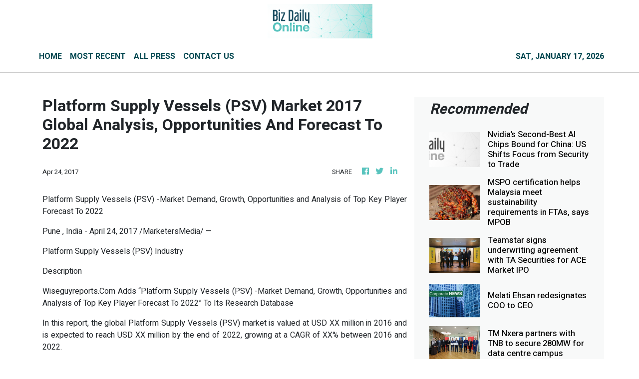

--- FILE ---
content_type: text/html; charset=utf-8
request_url: https://us-central1-vertical-news-network.cloudfunctions.net/get/fetch-include-rss
body_size: 17623
content:
[
  {
    "id": 111334935,
    "title": "Nvidia’s Second-Best AI Chips Bound for China: US Shifts Focus from Security to Trade",
    "summary": "President Trump approved Nvidia’s H200 AI chip exports to China, earning 25% of revenue. These advanced chips drive AI systems, including autonomous weapons, amid ongoing US-China trade tensions.",
    "slug": "nvidias-secondbest-ai-chips-bound-for-china-us-shifts-focus-from-security-to-trade",
    "link": "https://www.thailand-business-news.com/china/278680-nvidias-second-best-ai-chips-bound-for-china-us-shifts-focus-from-security-to-trade",
    "date_published": "2026-01-12T14:35:14.000Z",
    "images": "https://r2.thailand-business-news.com/wp-content/uploads/2026/01/Nvidias-Second-Best-AI-Chips-Bound-for-China-US-Shifts-Focus.jpg",
    "categories": "353,577,598,1155,1157,1158,1245,1941,1962",
    "img_id": "0",
    "caption": "",
    "country": "Thailand",
    "source_type": "rss",
    "source": "Thailand Business News"
  },
  {
    "id": 111324402,
    "title": "MSPO certification helps Malaysia meet sustainability requirements in FTAs, says MPOB",
    "summary": "KUALA LUMPUR: The Malaysian Sustainable Palm Oil (MSPO) certification has helped Malaysia meet sustainability requirements increasingly incorporated into free trade agreements (FTAs), according to the Malaysian Palm Oil Board (MPOB). Read full story",
    "slug": "mspo-certification-helps-malaysia-meet-sustainability-requirements-in-ftas-says-mpob",
    "link": "https://www.thestar.com.my/business/business-news/2026/01/12/mspo-certification-helps-malaysia-meet-sustainability-requirements-in-ftas-says-mpob",
    "date_published": "2026-01-12T12:41:00.000Z",
    "images": "https://apicms.thestar.com.my/uploads/images/2026/01/12/3716876.jpg",
    "categories": "353,577,598,1155,1157,1158,1245,1941,1962",
    "img_id": "0",
    "caption": "",
    "country": "Malaysia",
    "source_type": "rss",
    "source": "The Stars"
  },
  {
    "id": 111324403,
    "title": "Teamstar signs underwriting agreement with TA Securities for ACE Market IPO",
    "summary": "KUALA LUMPUR: Teamstar Bhd has signed an underwriting agreement with TA Securities Holdings Bhd for its proposed initial public offering (IPO) on the ACE Market of Bursa Malaysia Securities Bhd. Read full story",
    "slug": "teamstar-signs-underwriting-agreement-with-ta-securities-for-ace-market-ipo",
    "link": "https://www.thestar.com.my/business/business-news/2026/01/12/teamstar-signs-underwriting-agreement-with-ta-securities-for-ace-market-ipo",
    "date_published": "2026-01-12T12:28:00.000Z",
    "images": "https://apicms.thestar.com.my/uploads/images/2026/01/12/3716816.jpg",
    "categories": "353,577,598,1155,1157,1158,1245,1941,1962",
    "img_id": "0",
    "caption": "",
    "country": "Malaysia",
    "source_type": "rss",
    "source": "The Stars"
  },
  {
    "id": 111324404,
    "title": "Melati Ehsan redesignates COO to CEO",
    "summary": "PETALING JAYA: Melati Ehsan Holdings Bhd has redesignated its chief operating officer, Datuk Cheah Jit Peng, to chief executive officer. Read full story",
    "slug": "melati-ehsan-redesignates-coo-to-ceo",
    "link": "https://www.thestar.com.my/business/business-news/2026/01/12/melati-ehsan-redesignates-coo-to-ceo",
    "date_published": "2026-01-12T12:12:00.000Z",
    "images": "https://apicms.thestar.com.my/uploads/images/2026/01/12/3716811.jpg",
    "categories": "353,577,598,1155,1157,1158,1245,1941,1962",
    "img_id": "0",
    "caption": "",
    "country": "Malaysia",
    "source_type": "rss",
    "source": "The Stars"
  },
  {
    "id": 111314485,
    "title": "TM Nxera partners with TNB to secure 280MW for data centre campus",
    "summary": "KUALA LUMPUR: TM Nxera has signed a multi-year electricity supply agreement with Tenaga Nasional (TNB) to secure 280 megawatt (MW) for its hyperconnected, AI-ready data centre campus in Iskandar Puteri, Johor. Read full story",
    "slug": "tm-nxera-partners-with-tnb-to-secure-280mw-for-data-centre-campus",
    "link": "https://www.thestar.com.my/business/business-news/2026/01/12/tm-nxera-partners-with-tnb-to-secure-280mw-for-data-centre-campus",
    "date_published": "2026-01-12T11:45:00.000Z",
    "images": "https://apicms.thestar.com.my/uploads/images/2026/01/12/3716747.jpg",
    "categories": "353,577,598,1155,1157,1158,1245,1941,1962",
    "img_id": "0",
    "caption": "",
    "country": "Malaysia",
    "source_type": "rss",
    "source": "The Stars"
  },
  {
    "id": 111314486,
    "title": "Favelle Favco acquires France-based Seram Industries SAS",
    "summary": "PETALING JAYA: Favelle Favco Bhd is proposing to acquire France-based Seram Industries SAS from Marec Industrie SAS for an initial purchase price of 7.5 million euros (RM36mil), with conditional deferred consideration of up to 2.5 million euros (RM12mil) in cash. Read full story",
    "slug": "favelle-favco-acquires-francebased-seram-industries-sas",
    "link": "https://www.thestar.com.my/business/business-news/2026/01/12/favelle-favco-acquires-france-based-seram-industries-sas",
    "date_published": "2026-01-12T11:29:00.000Z",
    "images": "https://apicms.thestar.com.my/uploads/images/2026/01/12/3716740.jpg",
    "categories": "353,577,598,1155,1157,1158,1245,1941,1962",
    "img_id": "0",
    "caption": "",
    "country": "Malaysia",
    "source_type": "rss",
    "source": "The Stars"
  },
  {
    "id": 111314487,
    "title": "Ringgit ends firmer as concerns over Fed independence weigh on US dollar",
    "summary": "KUALA LUMPUR: The ringgit closed firmer against the greenback on Monday as concerns over the US Federal Reserve's (Fed) independence weighed on the American dollar. Read full story",
    "slug": "ringgit-ends-firmer-as-concerns-over-fed-independence-weigh-on-us-dollar",
    "link": "https://www.thestar.com.my/business/business-news/2026/01/12/ringgit-ends-firmer-as-concerns-over-fed-independence-weigh-on-us-dollar",
    "date_published": "2026-01-12T11:13:00.000Z",
    "images": "https://apicms.thestar.com.my/uploads/images/2026/01/12/3716739.jpeg",
    "categories": "353,577,598,1155,1157,1158,1245,1941,1962",
    "img_id": "0",
    "caption": "",
    "country": "Malaysia",
    "source_type": "rss",
    "source": "The Stars"
  },
  {
    "id": 111314488,
    "title": "HE Group wins power distribution system contract",
    "summary": "PETALING JAYA: HE Group Bhd has accepted a purchase order (PO) for the power distribution system works for a manufacturer of electronic products in Malaysia. Read full story",
    "slug": "he-group-wins-power-distribution-system-contract",
    "link": "https://www.thestar.com.my/business/business-news/2026/01/12/he-group-wins-power-distribution-system-contract",
    "date_published": "2026-01-12T10:55:00.000Z",
    "images": "https://apicms.thestar.com.my/uploads/images/2026/01/12/3716712.jpg",
    "categories": "353,577,598,1155,1157,1158,1245,1941,1962",
    "img_id": "0",
    "caption": "",
    "country": "Malaysia",
    "source_type": "rss",
    "source": "The Stars"
  },
  {
    "id": 111314489,
    "title": "Awanbiru appoints Azizah Ali as its group CEO",
    "summary": "PETALING JAYA: Awanbiru Technology Bhd has appointed Azizah Ali as its group chief executive officer. Read full story",
    "slug": "awanbiru-appoints-azizah-ali-as-its-group-ceo",
    "link": "https://www.thestar.com.my/business/business-news/2026/01/12/awanbiru-appoints-azizah-ali-as-its-group-ceo",
    "date_published": "2026-01-12T10:35:00.000Z",
    "images": "https://apicms.thestar.com.my/uploads/images/2026/01/12/3716704.jpg",
    "categories": "353,577,598,1155,1157,1158,1245,1941,1962",
    "img_id": "0",
    "caption": "",
    "country": "Malaysia",
    "source_type": "rss",
    "source": "The Stars"
  },
  {
    "id": 111314490,
    "title": "MN Holdings proposes transfer to the Main Market of Bursa Securities",
    "summary": "PETALING JAYA: MN Holdings Bhd is proposing a transfer of its listing from the ACE Market to the Main Market of Bursa Malaysia Securities Bhd, alongside proposed amendments to its Constitution to facilitate the implementation of the transfer. Read full story",
    "slug": "mn-holdings-proposes-transfer-to-the-main-market-of-bursa-securities",
    "link": "https://www.thestar.com.my/business/business-news/2026/01/12/mn-holdings-proposes-transfer-to-the-main-market-of-bursa-securities",
    "date_published": "2026-01-12T10:16:00.000Z",
    "images": "https://apicms.thestar.com.my/uploads/images/2026/01/12/3716652.jpg",
    "categories": "353,577,598,1155,1157,1158,1245,1941,1962",
    "img_id": "0",
    "caption": "",
    "country": "Malaysia",
    "source_type": "rss",
    "source": "The Stars"
  },
  {
    "id": 111314491,
    "title": "Vantris Energy divests stake in L&amp;T-Sapura Shipping for 124mil",
    "summary": "PETALING JAYA: Vantris Energy Bhd has divested its 40% equity interest in L&T-Sapura Shipping Pvt Ltd (LTSSPL) to its joint-venture partner, Larsen & Toubro Ltd for US$30.5mil (RM123.91mil). Read full story",
    "slug": "vantris-energy-divests-stake-in-lamptsapura-shipping-for-124mil",
    "link": "https://www.thestar.com.my/business/business-news/2026/01/12/vantris-energy-divests-stake-in-lt-sapura-shipping-for-124mil",
    "date_published": "2026-01-12T10:02:00.000Z",
    "images": "https://apicms.thestar.com.my/uploads/images/2026/01/12/3716644.jpg",
    "categories": "353,577,598,1155,1157,1158,1245,1941,1962",
    "img_id": "0",
    "caption": "",
    "country": "Malaysia",
    "source_type": "rss",
    "source": "The Stars"
  },
  {
    "id": 111303053,
    "title": "Sunway launches RM11bil take-over of IJM Corp at RM3.15 a share",
    "summary": "KUALA LUMPUR: Sunway Bhd is proposing a conditional voluntary take-over offer to acquire all shares in IJM Corp Bhd at RM3.15 per share, valuing the construction and property group at about RM11bil if the offer is fully accepted. Read full story",
    "slug": "sunway-launches-rm11bil-takeover-of-ijm-corp-at-rm315-a-share",
    "link": "https://www.thestar.com.my/business/business-news/2026/01/12/sunway-launches-rm11bil-take-over-of-ijm-corp-at-rm315-a-share",
    "date_published": "2026-01-12T09:46:00.000Z",
    "images": "https://apicms.thestar.com.my/uploads/images/2026/01/12/3716638.jpg",
    "categories": "353,577,598,1155,1157,1158,1245,1941,1962",
    "img_id": "0",
    "caption": "",
    "country": "Malaysia",
    "source_type": "rss",
    "source": "The Stars"
  },
  {
    "id": 111303054,
    "title": "FBM KLCI hits six-year high, extends rally on stronger risk appetite",
    "summary": "KUALA LUMPUR: The FBM KLCI closed at its highest in over six years, extending its rally in line with improved risk appetite amid a broad-based regional advance. Read full story",
    "slug": "fbm-klci-hits-sixyear-high-extends-rally-on-stronger-risk-appetite",
    "link": "https://www.thestar.com.my/business/business-news/2026/01/12/fbm-klci-hits-six-year-high-extends-rally-on-stronger-risk-appetite",
    "date_published": "2026-01-12T09:24:00.000Z",
    "images": "https://apicms.thestar.com.my/uploads/images/2026/01/12/3716596.jpg",
    "categories": "353,577,598,1155,1157,1158,1245,1941,1962",
    "img_id": "0",
    "caption": "",
    "country": "Malaysia",
    "source_type": "rss",
    "source": "The Stars"
  },
  {
    "id": 111303055,
    "title": "Singapore defends GIC, Temasek returns as reasonable",
    "summary": "SINGAPORE: Returns generated by Singapore sovereign wealth fund GIC and state investor Temasek are reasonable and within expectations given their mandates and risk profiles, a minister said on Monday, amid criticism of their performance. Read full story",
    "slug": "singapore-defends-gic-temasek-returns-as-reasonable",
    "link": "https://www.thestar.com.my/business/business-news/2026/01/12/singapore-defends-gic-temasek-returns-as-reasonable",
    "date_published": "2026-01-12T09:00:00.000Z",
    "images": "https://apicms.thestar.com.my/uploads/images/2026/01/12/3716492.JPG",
    "categories": "353,577,598,1155,1157,1158,1245,1941,1962",
    "img_id": "0",
    "caption": "",
    "country": "Malaysia",
    "source_type": "rss",
    "source": "The Stars"
  },
  {
    "id": 111303056,
    "title": "Gold breaches US$4,600/oz for first time ever as Powell-Trump rift stokes safe-haven demand",
    "summary": "GOLD broke through $4,600/ounce for the first time on Monday, while silver also hit a record high, as investors snapped up safe-haven assets amid heightened geopolitical uncertainties and a criminal probe into Federal Reserve Chair Jerome Powell. Read full story",
    "slug": "gold-breaches-us4600oz-for-first-time-ever-as-powelltrump-rift-stokes-safehaven-demand",
    "link": "https://www.thestar.com.my/business/business-news/2026/01/12/gold-breaches-us4600oz-for-first-time-ever-as-powell-trump-rift-stokes-safe-haven-demand",
    "date_published": "2026-01-12T08:47:00.000Z",
    "images": "https://apicms.thestar.com.my/uploads/images/2026/01/12/3716460.jpg",
    "categories": "353,577,598,1155,1157,1158,1245,1941,1962",
    "img_id": "0",
    "caption": "",
    "country": "Malaysia",
    "source_type": "rss",
    "source": "The Stars"
  },
  {
    "id": 111303057,
    "title": "S.Korea, Taiwan stocks rally on AI optimism; Trump-Powell feud clouds outlook",
    "summary": "SOUTH Korean equities closed at a record on Monday, with Taiwan and Singapore near all-time highs on artificial intelligence-led gains, while markets weighed the impact of a criminal indictment of Federal Reserve Chair Jerome Powell. Read full story",
    "slug": "skorea-taiwan-stocks-rally-on-ai-optimism-trumppowell-feud-clouds-outlook",
    "link": "https://www.thestar.com.my/business/business-news/2026/01/12/skorea-taiwan-stocks-rally-on-ai-optimism-trump-powell-feud-clouds-outlook",
    "date_published": "2026-01-12T08:30:00.000Z",
    "images": "https://apicms.thestar.com.my/uploads/images/2026/01/12/3716451.jpg",
    "categories": "353,577,598,1155,1157,1158,1245,1941,1962",
    "img_id": "0",
    "caption": "",
    "country": "Malaysia",
    "source_type": "rss",
    "source": "The Stars"
  },
  {
    "id": 111303058,
    "title": "Impact Capital eyes ACE Market listing",
    "summary": "PETALING JAYA: Impact Capital Holdings Bhd is eyeing a listing on the ACE Market of Bursa Malaysia. Read full story",
    "slug": "impact-capital-eyes-ace-market-listing",
    "link": "https://www.thestar.com.my/business/business-news/2026/01/12/impact-capital-eyes-ace-market-listing",
    "date_published": "2026-01-12T08:09:00.000Z",
    "images": "https://apicms.thestar.com.my/uploads/images/2026/01/12/3716440.jpg",
    "categories": "353,577,598,1155,1157,1158,1245,1941,1962",
    "img_id": "0",
    "caption": "",
    "country": "Malaysia",
    "source_type": "rss",
    "source": "The Stars"
  },
  {
    "id": 111303059,
    "title": "Rexit to be renamed Openmove AI from Jan 14",
    "summary": "KUALA LUMPUR: Rexit Bhd will be renamed Openmove AI Bhd, following an announcement by Bursa Malaysia Bhd. Read full story",
    "slug": "rexit-to-be-renamed-openmove-ai-from-jan-14",
    "link": "https://www.thestar.com.my/business/business-news/2026/01/12/rexit-to-be-renamed-openmove-ai-from-jan-14",
    "date_published": "2026-01-12T07:55:00.000Z",
    "images": "https://apicms.thestar.com.my/uploads/images/2026/01/12/3716336.jpeg",
    "categories": "353,577,598,1155,1157,1158,1245,1941,1962",
    "img_id": "0",
    "caption": "",
    "country": "Malaysia",
    "source_type": "rss",
    "source": "The Stars"
  },
  {
    "id": 111293578,
    "title": "Simon Crowther named Mondelēz&#039;s new Malaysia, Singapore MD",
    "summary": "KUALA LUMPUR: Mondelēz International, the maker of Cadbury Dairy Milk, OREO, Chipsmore and Jacob's, has appointed Simon Crowther as managing director for Malaysia and Singapore, effective Jan 1, 2026. Read full story",
    "slug": "simon-crowther-named-mondelez039s-new-malaysia-singapore-md",
    "link": "https://www.thestar.com.my/business/business-news/2026/01/12/simon-crowther-named-mondelz039s-new-malaysia-singapore-md",
    "date_published": "2026-01-12T07:35:00.000Z",
    "images": "https://apicms.thestar.com.my/uploads/images/2026/01/12/3716313.jpg",
    "categories": "353,577,598,1155,1157,1158,1245,1941,1962",
    "img_id": "0",
    "caption": "",
    "country": "Malaysia",
    "source_type": "rss",
    "source": "The Stars"
  },
  {
    "id": 111293579,
    "title": "AirAsia X resumes popular KL–Busan route, fares from RM299",
    "summary": "KUALA LUMPUR: AirAsia X Bhd (AAX) will resume direct flights between Malaysia and Busan, South Korea's largest coastal city, reinforcing its position as the only Malaysian airline offering nonstop connectivity between the two destinations. Read full story",
    "slug": "airasia-x-resumes-popular-klbusan-route-fares-from-rm299",
    "link": "https://www.thestar.com.my/business/business-news/2026/01/12/airasia-x-resumes-popular-kl-busan-route-fares-from-rm299",
    "date_published": "2026-01-12T07:15:00.000Z",
    "images": "https://apicms.thestar.com.my/uploads/images/2026/01/12/3716185.jpg",
    "categories": "353,577,598,1155,1157,1158,1245,1941,1962",
    "img_id": "0",
    "caption": "",
    "country": "Malaysia",
    "source_type": "rss",
    "source": "The Stars"
  },
  {
    "id": 111293580,
    "title": "Bursa Malaysia launches BMQ and BMQ-S indexes for financially strong companies",
    "summary": "KUALA LUMPUR: Bursa Malaysia Bhd today launched the Bursa Malaysia Quality 50 Index (BMQ) and the Bursa Malaysia Quality 50 Shariah Index (BMQ-S), its first in-house indexes based on financial performance.   Read full story",
    "slug": "bursa-malaysia-launches-bmq-and-bmqs-indexes-for-financially-strong-companies",
    "link": "https://www.thestar.com.my/business/business-news/2026/01/12/bursa-malaysia-launches-bmq-and-bmq-s-indexes-for-financially-strong-companies",
    "date_published": "2026-01-12T06:58:00.000Z",
    "images": "https://apicms.thestar.com.my/uploads/images/2026/01/12/3716155.jpg",
    "categories": "353,577,598,1155,1157,1158,1245,1941,1962",
    "img_id": "0",
    "caption": "",
    "country": "Malaysia",
    "source_type": "rss",
    "source": "The Stars"
  },
  {
    "id": 111293581,
    "title": "ACE Market-bound one gasmaster aims to raise RM19.38mil from IPO",
    "summary": "KUALA LUMPUR: One Gasmaster Holdings Bhd aims to raise RM19.38 million from its initial public offering (IPO) ahead of its ACE Market listing on Jan 27, 2026. Read full story",
    "slug": "ace-marketbound-one-gasmaster-aims-to-raise-rm1938mil-from-ipo",
    "link": "https://www.thestar.com.my/business/business-news/2026/01/12/ace-market-bound-one-gasmaster-aims-to-raise-rm1938mil-from-ipo",
    "date_published": "2026-01-12T06:39:00.000Z",
    "images": "https://apicms.thestar.com.my/uploads/images/2026/01/12/3716130.jpg",
    "categories": "353,577,598,1155,1157,1158,1245,1941,1962",
    "img_id": "0",
    "caption": "",
    "country": "Malaysia",
    "source_type": "rss",
    "source": "The Stars"
  },
  {
    "id": 111293582,
    "title": "China to scrap export tax rebates for solar energy products",
    "summary": "CHINA will begin phasing out value-added tax export rebates for photovoltaic products from April 1, the finance ministry announced in a joint statement with the State Taxation Administration on Friday. Read full story",
    "slug": "china-to-scrap-export-tax-rebates-for-solar-energy-products",
    "link": "https://www.thestar.com.my/business/business-news/2026/01/12/china-to-scrap-export-tax-rebates-for-solar-energy-products",
    "date_published": "2026-01-12T06:25:00.000Z",
    "images": "https://apicms.thestar.com.my/uploads/images/2026/01/12/3716112.jpg",
    "categories": "353,577,598,1155,1157,1158,1245,1941,1962",
    "img_id": "0",
    "caption": "",
    "country": "Malaysia",
    "source_type": "rss",
    "source": "The Stars"
  },
  {
    "id": 111282279,
    "title": "Dollar reels on criminal probe into Powell, gold hits record high",
    "summary": "SINGAPORE: The U.S. dollar fell by the most in three weeks on Monday as U.S. prosecutors opened a criminal investigation into Federal Reserve Chair Jerome Powell, adding to tensions with the Trump administration. Read full story",
    "slug": "dollar-reels-on-criminal-probe-into-powell-gold-hits-record-high",
    "link": "https://www.thestar.com.my/business/business-news/2026/01/12/dollar-reels-on-criminal-probe-into-powell-gold-hits-record-high",
    "date_published": "2026-01-12T05:54:00.000Z",
    "images": "https://apicms.thestar.com.my/uploads/images/2026/01/12/3716058.jpeg",
    "categories": "353,577,598,1155,1157,1158,1245,1941,1962",
    "img_id": "0",
    "caption": "",
    "country": "Malaysia",
    "source_type": "rss",
    "source": "The Stars"
  },
  {
    "id": 111282280,
    "title": "Building costs rise in Dec 2025 on higher cement, sand - DoSM",
    "summary": "KUALA LUMPUR: Building costs rose in December 2025, driven by higher cement and sand prices, data from the Department of Statistics Malaysia (DoSM) showed. Read full story",
    "slug": "building-costs-rise-in-dec-2025-on-higher-cement-sand-dosm",
    "link": "https://www.thestar.com.my/business/business-news/2026/01/12/building-costs-rise-in-dec-2025-on-higher-cement-sand---dosm",
    "date_published": "2026-01-12T05:51:00.000Z",
    "images": "https://apicms.thestar.com.my/uploads/images/2026/01/12/3716051.jpeg",
    "categories": "353,577,598,1155,1157,1158,1245,1941,1962",
    "img_id": "0",
    "caption": "",
    "country": "Malaysia",
    "source_type": "rss",
    "source": "The Stars"
  },
  {
    "id": 111282281,
    "title": "Oil edge up as Iran supply risk counters Venezuela export resumption",
    "summary": "SINGAPORE: Oil prices edged higher on Monday as escalating protests in Iran sparked concerns about supplies from the OPEC producer, while efforts to resume oil exports from Venezuela and expectations the market ‌will be oversupplied this year limited gains. Read full story",
    "slug": "oil-edge-up-as-iran-supply-risk-counters-venezuela-export-resumption",
    "link": "https://www.thestar.com.my/business/business-news/2026/01/12/oil-edge-up-as-iran-supply-risk-counters-venezuela-export-resumption",
    "date_published": "2026-01-12T05:26:00.000Z",
    "images": "https://apicms.thestar.com.my/uploads/images/2026/01/12/3716027.jpeg",
    "categories": "353,577,598,1155,1157,1158,1245,1941,1962",
    "img_id": "0",
    "caption": "",
    "country": "Malaysia",
    "source_type": "rss",
    "source": "The Stars"
  },
  {
    "id": 111282282,
    "title": "Singapore will measure GIC, Temasek performance against mandates, not other funds, minister says",
    "summary": "SINGAPORE: Singapore's government will assess the performance of state investors GIC and Temasek against their mandates and risk profiles and will not compare them with other funds, a minister said on Monday. Read full story",
    "slug": "singapore-will-measure-gic-temasek-performance-against-mandates-not-other-funds-minister-says",
    "link": "https://www.thestar.com.my/business/business-news/2026/01/12/singapore-will-measure-gic-temasek-performance-against-mandates-not-other-funds-minister-says",
    "date_published": "2026-01-12T05:24:00.000Z",
    "images": "https://apicms.thestar.com.my/uploads/images/2026/01/12/3716010.JPG",
    "categories": "353,577,598,1155,1157,1158,1245,1941,1962",
    "img_id": "0",
    "caption": "",
    "country": "Malaysia",
    "source_type": "rss",
    "source": "The Stars"
  },
  {
    "id": 111282283,
    "title": "Lianson Fleet unit completes disposal of vessel for RM40.65mil",
    "summary": "KUALA LUMPUR: Lianson Fleet Group Bhd said its indirect wholly-owned subsidiary, Icon Piai 1 (L) Inc, has completed the disposal of the Yinson Hermes, an offshore tug and supply ship, for US$10mil (RM40.65mil) cash as part of efforts to modernise and replace its fleet in line with the evolving market demands of the oil and gas industry. Read full story",
    "slug": "lianson-fleet-unit-completes-disposal-of-vessel-for-rm4065mil",
    "link": "https://www.thestar.com.my/business/business-news/2026/01/12/lianson-fleet-unit-completes-disposal-of-vessel-for-rm4065mil",
    "date_published": "2026-01-12T05:18:00.000Z",
    "images": "https://apicms.thestar.com.my/uploads/images/2026/01/12/3716000.jpeg",
    "categories": "353,577,598,1155,1157,1158,1245,1941,1962",
    "img_id": "0",
    "caption": "",
    "country": "Malaysia",
    "source_type": "rss",
    "source": "The Stars"
  },
  {
    "id": 111282284,
    "title": "Plantations, banks lead KLCI rally",
    "summary": "KUALA LUMPUR: Bursa Malaysia sustained a rally over the morning session, tracking optimism in global markets as recent US employment data helped alleviate concerns over the health of the economy. Read full story",
    "slug": "plantations-banks-lead-klci-rally",
    "link": "https://www.thestar.com.my/business/business-news/2026/01/12/plantations-banks-lead-klci-rally",
    "date_published": "2026-01-12T05:09:00.000Z",
    "images": "https://apicms.thestar.com.my/uploads/images/2026/01/12/3715980.jpg",
    "categories": "353,577,598,1155,1157,1158,1245,1941,1962",
    "img_id": "0",
    "caption": "",
    "country": "Malaysia",
    "source_type": "rss",
    "source": "The Stars"
  },
  {
    "id": 111282285,
    "title": "Matrix Concepts completes fourth round of food aid programme",
    "summary": "KUALA LUMPUR: Matrix Concepts Holdings Bhd, in collaboration with Mawar Medical Centre and Kechara Soup Kitchen (KSK), has carried out the fourth round of its food aid distribution programme at Arena Seremban. Read full story",
    "slug": "matrix-concepts-completes-fourth-round-of-food-aid-programme",
    "link": "https://www.thestar.com.my/business/business-news/2026/01/12/matrix-concepts-completes-fourth-round-of-food-aid-programme",
    "date_published": "2026-01-12T04:38:00.000Z",
    "images": "https://apicms.thestar.com.my/uploads/images/2026/01/12/3715891.jpeg",
    "categories": "353,577,598,1155,1157,1158,1245,1941,1962",
    "img_id": "0",
    "caption": "",
    "country": "Malaysia",
    "source_type": "rss",
    "source": "The Stars"
  },
  {
    "id": 111282289,
    "title": "IDX Introduces Non-Cancellation Period to Boost Investor Confidence",
    "summary": "The Indonesia Stock Exchange introduced a Non-Cancellation Period to strengthen market integrity and boost investor confidence during crucial trading sessions, reducing manipulation and fostering transparent price discovery.",
    "slug": "idx-introduces-noncancellation-period-to-boost-investor-confidence",
    "link": "https://www.thailand-business-news.com/asean/indonesia/278300-idx-introduces-non-cancellation-period-to-boost-investor-confidence",
    "date_published": "2026-01-12T04:14:22.000Z",
    "images": "https://r2.thailand-business-news.com/wp-content/uploads/2025/12/capital-flow.jpg",
    "categories": "353,577,598,1155,1157,1158,1245,1941,1962",
    "img_id": "0",
    "caption": "",
    "country": "Thailand",
    "source_type": "rss",
    "source": "Thailand Business News"
  },
  {
    "id": 111282286,
    "title": "Stocks wobble, dollar tips as Trump-Fed feud deepens",
    "summary": "SINGAPORE: The dollar fell and U.S. equity futures slid after Federal Reserve Chair Jerome Powell said the Trump administration threatened him with a criminal indictment, stoking investor worries about the central bank's independence. Read full story",
    "slug": "stocks-wobble-dollar-tips-as-trumpfed-feud-deepens",
    "link": "https://www.thestar.com.my/business/business-news/2026/01/12/stocks-wobble-dollar-tips-as-trump-fed-feud-deepens",
    "date_published": "2026-01-12T04:12:00.000Z",
    "images": "https://apicms.thestar.com.my/uploads/images/2026/01/12/3715811.JPG",
    "categories": "353,577,598,1155,1157,1158,1245,1941,1962",
    "img_id": "0",
    "caption": "",
    "country": "Malaysia",
    "source_type": "rss",
    "source": "The Stars"
  },
  {
    "id": 111282290,
    "title": "Bank of Thailand’s 2026 Bond Issuance Program",
    "summary": "The BOT is expanding auction sizes for short-term bills and THOR-linked floating-rate bonds in 2026, with a structured schedule to align with liquidity needs and public debt supply",
    "slug": "bank-of-thailands-2026-bond-issuance-program",
    "link": "https://www.thailand-business-news.com/banking/278364-bank-of-thailands-2026-bond-issuance-program",
    "date_published": "2026-01-12T03:28:55.000Z",
    "images": "https://r2.thailand-business-news.com/wp-content/uploads/2026/01/Bond.jpg",
    "categories": "353,577,598,1155,1157,1158,1245,1941,1962",
    "img_id": "0",
    "caption": "",
    "country": "Thailand",
    "source_type": "rss",
    "source": "Thailand Business News"
  },
  {
    "id": 111271956,
    "title": "AIBIM appoints Rafe Haneef as president",
    "summary": "KUALA LUMPUR: Association of Islamic Banking and Financial Institutions Malaysia (AIBIM) has appointed MBSB Bank Bhd's group chief executive officer Rafe Haneef as president effective Jan 1, 2026. Read full story",
    "slug": "aibim-appoints-rafe-haneef-as-president",
    "link": "https://www.thestar.com.my/business/business-news/2026/01/12/aibim-appoints-rafe-haneef-as-president",
    "date_published": "2026-01-12T03:09:00.000Z",
    "images": "https://apicms.thestar.com.my/uploads/images/2026/01/12/3715673.jpg",
    "categories": "353,577,598,1155,1157,1158,1245,1941,1962",
    "img_id": "0",
    "caption": "",
    "country": "Malaysia",
    "source_type": "rss",
    "source": "The Stars"
  },
  {
    "id": 111271957,
    "title": "Foreign investors turn net buyers with RM42.5mil equities inflow last week",
    "summary": "KUALA LUMPUR: Foreign investors turned net buyers of Bursa Malaysia equities last week, snapping a four-week selling streak, with net inflows of RM42.5 million. Read full story",
    "slug": "foreign-investors-turn-net-buyers-with-rm425mil-equities-inflow-last-week",
    "link": "https://www.thestar.com.my/business/business-news/2026/01/12/foreign-investors-turn-net-buyers-with-rm425mil-equities-inflow-last-week",
    "date_published": "2026-01-12T02:40:00.000Z",
    "images": "https://apicms.thestar.com.my/uploads/images/2026/01/12/3715641.jpg",
    "categories": "353,577,598,1155,1157,1158,1245,1941,1962",
    "img_id": "0",
    "caption": "",
    "country": "Malaysia",
    "source_type": "rss",
    "source": "The Stars"
  },
  {
    "id": 111271959,
    "title": "ASEAN’S New Order: Is Vietnam Poised to Overtake Thailand’s Economy?",
    "summary": "BANGKOK – For decades, Thailand has held the mantle of Southeast Asia’s second-largest economy, a regional powerhouse fueled by its “Detroit of the East” automotive hub and a world-class tourism sector. However, as we enter 2026, the economic tectonic plates are shifting. Recent projections from Nikkei Asia and the OECD suggest that Vietnam is on […]",
    "slug": "aseans-new-order-is-vietnam-poised-to-overtake-thailands-economy",
    "link": "https://www.thailand-business-news.com/asean/vietnam/277235-aseans-new-order-is-vietnam-poised-to-overtake-thailands-economy",
    "date_published": "2026-01-12T01:44:00.000Z",
    "images": "https://r2.thailand-business-news.com/wp-content/uploads/2026/01/vietnam.avif",
    "categories": "353,577,598,1155,1157,1158,1245,1941,1962",
    "img_id": "0",
    "caption": "",
    "country": "Thailand",
    "source_type": "rss",
    "source": "Thailand Business News"
  },
  {
    "id": 111260175,
    "title": "Trading in Sunway, IJM shares suspended pending anouncement",
    "summary": "KUALA LUMPUR: Sunway Bhd and IJM Corp Bhd announced in separate filings with Bursa Malaysia that trading in their respective shares had been suspended from 9am on Monday. Read full story",
    "slug": "trading-in-sunway-ijm-shares-suspended-pending-anouncement",
    "link": "https://www.thestar.com.my/business/business-news/2026/01/12/trading-in-sunway-ijm-shares-suspended-pending-anouncement",
    "date_published": "2026-01-12T01:29:00.000Z",
    "images": "https://apicms.thestar.com.my/uploads/images/2026/01/12/3715605.jpg",
    "categories": "353,577,598,1155,1157,1158,1245,1941,1962",
    "img_id": "0",
    "caption": "",
    "country": "Malaysia",
    "source_type": "rss",
    "source": "The Stars"
  },
  {
    "id": 111260176,
    "title": "FBM KLCI maintains rally as risk appetite improves",
    "summary": "KUALA LUMPUR: The FBM KLCI edged higher on Monday as the market attempted to extend its gains over the previous Friday's rally. Read full story",
    "slug": "fbm-klci-maintains-rally-as-risk-appetite-improves",
    "link": "https://www.thestar.com.my/business/business-news/2026/01/12/fbm-klci-maintains-rally-as-risk-appetite-improves",
    "date_published": "2026-01-12T01:18:00.000Z",
    "images": "https://apicms.thestar.com.my/uploads/images/2026/01/12/3715601.jpg",
    "categories": "353,577,598,1155,1157,1158,1245,1941,1962",
    "img_id": "0",
    "caption": "",
    "country": "Malaysia",
    "source_type": "rss",
    "source": "The Stars"
  },
  {
    "id": 111260177,
    "title": "Trading ideas: Capital A, Iconic, UEM, MMAG, Meta Bright, KKB, Global Oriental, Reneuco, ITMAX, Insights Analytics",
    "summary": "KUALA LUMPUR: Here is a recap of the announcements that made headlines in Corporate Malaysia.  Read full story",
    "slug": "trading-ideas-capital-a-iconic-uem-mmag-meta-bright-kkb-global-oriental-reneuco-itmax-insights-analytics",
    "link": "https://www.thestar.com.my/business/business-news/2026/01/12/trading-ideas-capital-a-iconic-uem-mmag-meta-bright-kkb-global-oriental-reneuco-itmax-insights-analytics",
    "date_published": "2026-01-12T01:03:00.000Z",
    "images": "https://apicms.thestar.com.my/uploads/images/2026/01/12/3715591.jpg",
    "categories": "353,577,598,1155,1157,1158,1245,1941,1962",
    "img_id": "0",
    "caption": "",
    "country": "Malaysia",
    "source_type": "rss",
    "source": "The Stars"
  },
  {
    "id": 111260178,
    "title": "Ringgit opens marginally lower as US policy repricing lifts DXY",
    "summary": "KUALA LUMPUR: The ringgit opened marginally lower on Monday versus the greenback, pressured by a firmer US Dollar Index (DXY) as markets repriced United States monetary policy following softer jobs data, an economist said. Read full story",
    "slug": "ringgit-opens-marginally-lower-as-us-policy-repricing-lifts-dxy",
    "link": "https://www.thestar.com.my/business/business-news/2026/01/12/ringgit-opens-marginally-lower-as-us-policy-repricing-lifts-dxy",
    "date_published": "2026-01-12T00:59:00.000Z",
    "images": "https://apicms.thestar.com.my/uploads/images/2026/01/12/3715590.jpg",
    "categories": "353,577,598,1155,1157,1158,1245,1941,1962",
    "img_id": "0",
    "caption": "",
    "country": "Malaysia",
    "source_type": "rss",
    "source": "The Stars"
  },
  {
    "id": 111271960,
    "title": "Southeast Asia’s Tech Ecosystem Signals Growth and Resilience Despite Funding Stage Hurdles",
    "summary": "Southeast Asia’s startup landscape is displaying signs of significant evolution, according to the latest data from Tech in Asia’s comprehensive ecosystem report, revealing both strengths and persistent challenges across the region’s ten countries.",
    "slug": "southeast-asias-tech-ecosystem-signals-growth-and-resilience-despite-funding-stage-hurdles",
    "link": "https://www.thailand-business-news.com/corporate/277974-southeast-asias-tech-ecosystem-signals-growth-and-resilience-despite-funding-stage-hurdles",
    "date_published": "2026-01-12T00:49:00.000Z",
    "images": "https://i3.wp.com/r2.thailand-business-news.com/wp-content/uploads/2025/12/Fintech-blue.webp?ssl=1",
    "categories": "353,577,598,1155,1157,1158,1245,1941,1962",
    "img_id": "0",
    "caption": "",
    "country": "Thailand",
    "source_type": "rss",
    "source": "Thailand Business News"
  },
  {
    "id": 111248033,
    "title": "Singapore’s Nasdaq link draws interest",
    "summary": "A Singaporean initiative to boost the initial public offering (IPO) market with a fast-track route to a Nasdaq dual listing has garnered warm response from potential issuers, though bankers caution thin liquidity and a high valuation requirement could limit take-up. Read full story",
    "slug": "singapores-nasdaq-link-draws-interest",
    "link": "https://www.thestar.com.my/business/business-news/2026/01/12/singapores-nasdaq-link-draws-interest",
    "date_published": "2026-01-11T16:00:00.000Z",
    "images": "https://apicms.thestar.com.my/uploads/images/2026/01/12/3715537.jpg",
    "categories": "353,577,598,1155,1157,1158,1245,1941,1962",
    "img_id": "0",
    "caption": "",
    "country": "Malaysia",
    "source_type": "rss",
    "source": "The Stars"
  },
  {
    "id": 111248032,
    "title": "If I were Ganoderma on oil palm trees",
    "summary": "GANODERMA boninense is the oil palm industry's Public Enemy No. 1 – quietly costing more than RM2bil a year. It doesn't shout. Read full story",
    "slug": "if-i-were-ganoderma-on-oil-palm-trees",
    "link": "https://www.thestar.com.my/business/business-news/2026/01/12/if-i-were-ganoderma-on-oil-palm-trees",
    "date_published": "2026-01-11T16:00:00.000Z",
    "images": "https://apicms.thestar.com.my/uploads/images/2026/01/12/3715536.jpg",
    "categories": "353,577,598,1155,1157,1158,1245,1941,1962",
    "img_id": "0",
    "caption": "",
    "country": "Malaysia",
    "source_type": "rss",
    "source": "The Stars"
  },
  {
    "id": 111248031,
    "title": "Kinergy powers up",
    "summary": "PETALING JAYA: Kinergy Advancement Bhd is emerging as a new name in Malaysia's independent power producer (IPP) space. Read full story",
    "slug": "kinergy-powers-up",
    "link": "https://www.thestar.com.my/business/business-news/2026/01/12/kinergy-powers-up",
    "date_published": "2026-01-11T16:00:00.000Z",
    "images": "https://apicms.thestar.com.my/uploads/images/2026/01/12/3715534.jpg",
    "categories": "353,577,598,1155,1157,1158,1245,1941,1962",
    "img_id": "0",
    "caption": "",
    "country": "Malaysia",
    "source_type": "rss",
    "source": "The Stars"
  },
  {
    "id": 111248030,
    "title": "Gold’s shine to sustain",
    "summary": "PETALING JAYA: Gold is poised to glitter as it enters 2026, with the yellow metal showing strong momentum amid geopolitical risks, expectations of lower US interest rates and consistent global central banks' demand for the bullion. Read full story",
    "slug": "golds-shine-to-sustain",
    "link": "https://www.thestar.com.my/business/business-news/2026/01/12/golds-shine-to-sustain",
    "date_published": "2026-01-11T16:00:00.000Z",
    "images": "https://apicms.thestar.com.my/uploads/images/2026/01/12/3715263.jpeg",
    "categories": "353,577,598,1155,1157,1158,1245,1941,1962",
    "img_id": "0",
    "caption": "",
    "country": "Malaysia",
    "source_type": "rss",
    "source": "The Stars"
  },
  {
    "id": 111248029,
    "title": "Brands set to shine at upcoming Putra Brand Awards",
    "summary": "PETALING JAYA: This month, a number of the nation's best marketers and brand managers will descend on the annual Putra Brand Awards and Putra Aria Brand Awards (Paba) to celebrate the field's most outstanding brand-building efforts. Read full story",
    "slug": "brands-set-to-shine-at-upcoming-putra-brand-awards",
    "link": "https://www.thestar.com.my/business/business-news/2026/01/12/brands-set-to-shine-at-upcoming-putra-brand-awards",
    "date_published": "2026-01-11T16:00:00.000Z",
    "images": "https://apicms.thestar.com.my/uploads/images/2026/01/12/3715531.jpg",
    "categories": "353,577,598,1155,1157,1158,1245,1941,1962",
    "img_id": "0",
    "caption": "",
    "country": "Malaysia",
    "source_type": "rss",
    "source": "The Stars"
  },
  {
    "id": 111216563,
    "title": "CAB Cakaran ready to roll in Indonesia",
    "summary": "With its long-awaited expansion into Indonesia and increasingly visible integration plans, mid-sized poultry company CAB Cakaran Corp Bhd is gaining more attention. Read full story",
    "slug": "cab-cakaran-ready-to-roll-in-indonesia",
    "link": "https://www.thestar.com.my/business/business-news/2026/01/12/cab-cakaran-ready-to-roll-in-indonesia",
    "date_published": "2026-01-11T16:00:00.000Z",
    "images": "https://apicms.thestar.com.my/uploads/images/2026/01/10/3713563.jpeg",
    "categories": "353,577,598,1155,1157,1158,1245,1941,1962",
    "img_id": "0",
    "caption": "",
    "country": "Malaysia",
    "source_type": "rss",
    "source": "The Stars"
  },
  {
    "id": 111216562,
    "title": "More turbulence ahead?",
    "summary": "The local semiconductor industry faced trying times in 2025 stemming from policy uncertainty, tariff woes, global market volatility and the much-debated artificial intelligence (AI) bubble. Read full story",
    "slug": "more-turbulence-ahead",
    "link": "https://www.thestar.com.my/business/business-news/2026/01/12/more-turbulence-ahead",
    "date_published": "2026-01-11T16:00:00.000Z",
    "images": "https://apicms.thestar.com.my/uploads/images/2026/01/10/3713550.jpeg",
    "categories": "353,577,598,1155,1157,1158,1245,1941,1962",
    "img_id": "0",
    "caption": "",
    "country": "Malaysia",
    "source_type": "rss",
    "source": "The Stars"
  },
  {
    "id": 111216561,
    "title": "KSL’s quiet transformation",
    "summary": "For years, KSL Holdings Bhd has been something of an anomaly in the Malaysian property sector – a Johor-based developer delivering record profits and strong margins, yet largely absent from institutional radar screens. Read full story",
    "slug": "ksls-quiet-transformation",
    "link": "https://www.thestar.com.my/business/business-news/2026/01/12/ksls-quiet-transformation",
    "date_published": "2026-01-11T16:00:00.000Z",
    "images": "https://apicms.thestar.com.my/uploads/images/2026/01/10/3713547.jpeg",
    "categories": "353,577,598,1155,1157,1158,1245,1941,1962",
    "img_id": "0",
    "caption": "",
    "country": "Malaysia",
    "source_type": "rss",
    "source": "The Stars"
  },
  {
    "id": 111216560,
    "title": "Malaysia can rest easy for now",
    "summary": "Developments in Venezuela – home to the world's largest proven oil reserves – and renewed United States involvement in its oil sector are unlikely to immediately affect Malaysia's oil and gas (O&G) industry. Read full story",
    "slug": "malaysia-can-rest-easy-for-now",
    "link": "https://www.thestar.com.my/business/business-news/2026/01/12/malaysia-can-rest-easy-for-now",
    "date_published": "2026-01-11T16:00:00.000Z",
    "images": "https://apicms.thestar.com.my/uploads/images/2026/01/10/3713542.jpeg",
    "categories": "353,577,598,1155,1157,1158,1245,1941,1962",
    "img_id": "0",
    "caption": "",
    "country": "Malaysia",
    "source_type": "rss",
    "source": "The Stars"
  },
  {
    "id": 111216559,
    "title": "MyBeST charges up for execution",
    "summary": "As more intermittent renewable energy (RE) comes online, battery energy storage systems (Bess) are emerging as a critical piece of infrastructure, not only to stabilise supply, but to also enable the next phase of RE growth. Read full story",
    "slug": "mybest-charges-up-for-execution",
    "link": "https://www.thestar.com.my/business/business-news/2026/01/12/mybest-charges-up-for-execution",
    "date_published": "2026-01-11T16:00:00.000Z",
    "images": "https://apicms.thestar.com.my/uploads/images/2026/01/10/3713538.png",
    "categories": "353,577,598,1155,1157,1158,1245,1941,1962",
    "img_id": "0",
    "caption": "",
    "country": "Malaysia",
    "source_type": "rss",
    "source": "The Stars"
  },
  {
    "id": 111168150,
    "title": "Trump on Greenland: A Deal Will Be Made, One Way or Another",
    "summary": "President Donald Trump states at the White House, \"We are going to do something on Greenland whether they like it or not,\" indicating plans regarding Greenland regardless of its approval.",
    "slug": "trump-on-greenland-a-deal-will-be-made-one-way-or-another",
    "link": "https://www.thailand-business-news.com/politics/278180-trump-on-greenland-a-deal-will-be-made-one-way-or-another",
    "date_published": "2026-01-11T05:57:39.000Z",
    "images": "https://wp.fifu.app/www.thailand-business-news.com/aHR0cHM6Ly9pLnl0aW1nLmNvbS92aS9KYWpkNkVVMlFsTS9ocWRlZmF1bHQuanBn/9457beb9c517/trump-on-greenland-a-deal-will-be-made-one-way-or-another.webp?p=278180",
    "categories": "353,577,598,1155,1157,1158,1245,1941,1962",
    "img_id": "0",
    "caption": "",
    "country": "Thailand",
    "source_type": "rss",
    "source": "Thailand Business News"
  },
  {
    "id": 111156003,
    "title": "Yayasan Peneraju unveils new basic package to accelerate Bumiputera AI upskilling",
    "summary": "KUALA LUMPUR: Yayasan Peneraju (YP) is introducing the latest addition to its financing scheme, the 'Basic Package', available from Jan 9, 2026, aimed at accelerating Bumiputera upskilling in artificial intelligence (AI) training. Read full story",
    "slug": "yayasan-peneraju-unveils-new-basic-package-to-accelerate-bumiputera-ai-upskilling",
    "link": "https://www.thestar.com.my/business/business-news/2026/01/11/yyayasan-peneraju-unveils-new-basic-package-to-accelerate-bumiputera-ai-upskilling",
    "date_published": "2026-01-11T04:32:00.000Z",
    "images": "https://apicms.thestar.com.my/uploads/images/2026/01/11/3714597.jpg",
    "categories": "353,577,598,1155,1157,1158,1245,1941,1962",
    "img_id": "0",
    "caption": "",
    "country": "Malaysia",
    "source_type": "rss",
    "source": "The Stars"
  },
  {
    "id": 111092021,
    "title": "DIY homes: A growing trend",
    "summary": "As living costs continue to rise and salaries remain stagnant, more people are turning to do-it-yourself (DIY) projects at home rather than calling in the experts. Electrical and plumbing works aside, unless one is a qualified electrician or plumber, DIY home projects are significantly growing in Malaysia. Read full story",
    "slug": "diy-homes-a-growing-trend",
    "link": "https://www.thestar.com.my/business/business-news/2026/01/11/diy-homes-a-growing-trend",
    "date_published": "2026-01-10T16:00:00.000Z",
    "images": "https://apicms.thestar.com.my/uploads/images/2026/01/10/3713204.jpg",
    "categories": "353,577,598,1155,1157,1158,1245,1941,1962",
    "img_id": "0",
    "caption": "",
    "country": "Malaysia",
    "source_type": "rss",
    "source": "The Stars"
  },
  {
    "id": 111092020,
    "title": "More fresh paint forl aneways",
    "summary": "Once dismissed as dingy service corridors, Malaysia's urban alleyways are quietly being reimagined as lively public spaces. With colourful murals, small independent businesses and small pockets of historical significance tucked into narrow lanes, these spaces show that even the most overlooked parts of a city can take on new meaning. Read full story",
    "slug": "more-fresh-paint-forl-aneways",
    "link": "https://www.thestar.com.my/business/business-news/2026/01/11/more-fresh-paint-forl-aneways",
    "date_published": "2026-01-10T16:00:00.000Z",
    "images": "https://apicms.thestar.com.my/uploads/images/2026/01/10/3713255.jpg",
    "categories": "353,577,598,1155,1157,1158,1245,1941,1962",
    "img_id": "0",
    "caption": "",
    "country": "Malaysia",
    "source_type": "rss",
    "source": "The Stars"
  },
  {
    "id": 111092019,
    "title": "Why speculation hurts homebuyers",
    "summary": "Today, the Malaysian housing market appears steady on the surface but the reality beneath is far more uneven. Growing up, the older generation often advised their children to secure at least one property as a hedge against inflation. Read full story",
    "slug": "why-speculation-hurts-homebuyers",
    "link": "https://www.thestar.com.my/business/business-news/2026/01/11/why-speculation-hurts-homebuyers",
    "date_published": "2026-01-10T16:00:00.000Z",
    "images": "https://apicms.thestar.com.my/uploads/images/2026/01/10/3713532.jpeg",
    "categories": "353,577,598,1155,1157,1158,1245,1941,1962",
    "img_id": "0",
    "caption": "",
    "country": "Malaysia",
    "source_type": "rss",
    "source": "The Stars"
  },
  {
    "id": 111029874,
    "title": "Wat Arun Implements Stricter Guidelines for Temple Photography",
    "summary": "Photographers associated with traditional Thai costume rental shops are now required to undergo etiquette and conduct training in accordance with temple regulations before being allowed to offer their services on temple premises.",
    "slug": "wat-arun-implements-stricter-guidelines-for-temple-photography",
    "link": "https://www.thailand-business-news.com/lifestyle/277772-wat-arun-implements-stricter-guidelines-for-temple-photography",
    "date_published": "2026-01-10T04:36:54.000Z",
    "images": "https://www.thailand-business-news.com/wp-content/uploads/2017/08/watarun.jpg",
    "categories": "353,577,598,1155,1157,1158,1245,1941,1962",
    "img_id": "0",
    "caption": "",
    "country": "Thailand",
    "source_type": "rss",
    "source": "Thailand Business News"
  },
  {
    "id": 111029875,
    "title": "Equities Set to Climb Beyond Asia Tech: 3-Minute MLIV",
    "summary": "Anna Edwards, Guy Johnson, Tom Mackenzie, and Skylar Montgomery Koning analyze today's main topics, providing insights and breakdowns for analysts to understand key market themes and developments.",
    "slug": "equities-set-to-climb-beyond-asia-tech-3minute-mliv",
    "link": "https://www.thailand-business-news.com/video/277600-equities-set-to-climb-beyond-asia-tech-3-minute-mliv",
    "date_published": "2026-01-10T04:35:00.000Z",
    "images": "https://wp.fifu.app/www.thailand-business-news.com/aHR0cHM6Ly9pLnl0aW1nLmNvbS92aS9EZTN3ekNrZXlwVS9tYXhyZXNkZWZhdWx0LmpwZw/ba90cd621f70/equities-set-to-climb-beyond-asia-tech-3-minute-mliv.webp?p=277600",
    "categories": "353,577,598,1155,1157,1158,1245,1941,1962",
    "img_id": "0",
    "caption": "",
    "country": "Thailand",
    "source_type": "rss",
    "source": "Thailand Business News"
  },
  {
    "id": 111029876,
    "title": "Carbon Capture and Hydrogen: The Last Pieces to Net Zero",
    "summary": "Solar farms, wind turbines, and electric vehicles are crucial to slash carbon emission, but they can’t carry Thailand all the way to net zero.  The real game-changers might be two lesser-known technologies: Carbon Capture, Utilisation and Storage (CCUS)and hydrogen. Together, CCUS and hydrogen are being hailed as the “last-mile” solutions to slash emissions that can’t […]",
    "slug": "carbon-capture-and-hydrogen-the-last-pieces-to-net-zero",
    "link": "https://www.thailand-business-news.com/opinion/278006-carbon-capture-and-hydrogen-the-last-pieces-to-net-zero",
    "date_published": "2026-01-10T04:25:46.000Z",
    "images": "https://r2.thailand-business-news.com/wp-content/uploads/2026/01/Carbon-Capture-and-Hydrogen-The-Last-Pieces-to-Net-Zero.jpg",
    "categories": "353,577,598,1155,1157,1158,1245,1941,1962",
    "img_id": "0",
    "caption": "",
    "country": "Thailand",
    "source_type": "rss",
    "source": "Thailand Business News"
  },
  {
    "id": 111018400,
    "title": "Ringgit likely to trade within 4.04-4.07 range next week",
    "summary": "KUALA LUMPUR: The ringgit is expected to trade within the 4.04-4.07 range next week with the balance of risks tilted modestly towards a firmer ringgit as global investors rotate away from the dollar and back into emerging-market carry and growth exposure, an analyst said. Read full story",
    "slug": "ringgit-likely-to-trade-within-404407-range-next-week",
    "link": "https://www.thestar.com.my/business/business-news/2026/01/10/ringgit-likely-to-trade-within-404-407-range-next-week",
    "date_published": "2026-01-10T03:00:00.000Z",
    "images": "https://apicms.thestar.com.my/uploads/images/2026/01/10/3713653.jpeg",
    "categories": "353,577,598,1155,1157,1158,1245,1941,1962",
    "img_id": "0",
    "caption": "",
    "country": "Malaysia",
    "source_type": "rss",
    "source": "The Stars"
  },
  {
    "id": 111007288,
    "title": "EM bonds looking good despite headwinds",
    "summary": "Cautious optimism is shaping investor sentiment in 2026, with emerging market (EM) bonds expected to benefit from supportive policies and resilient technicals despite slowing global growth and ongoing trade frictions. Read full story",
    "slug": "em-bonds-looking-good-despite-headwinds",
    "link": "https://www.thestar.com.my/business/business-news/2026/01/10/em-bonds-looking-good-despite-headwinds",
    "date_published": "2026-01-09T16:00:00.000Z",
    "images": "https://apicms.thestar.com.my/uploads/images/2026/01/10/3713556.jpeg",
    "categories": "353,577,598,1155,1157,1158,1245,1941,1962",
    "img_id": "0",
    "caption": "",
    "country": "Malaysia",
    "source_type": "rss",
    "source": "The Stars"
  },
  {
    "id": 111007287,
    "title": "Markets look beyond Venezuela shock",
    "summary": "Investors are bracing for a year defined by volatility, but there are reasons to look beyond the headlines. Last weekend's dramatic event in Venezuela has sparked chatter across trading floors and investment desks worldwide, yet market reactions remain measured so far. Read full story",
    "slug": "markets-look-beyond-venezuela-shock",
    "link": "https://www.thestar.com.my/business/business-news/2026/01/10/markets-look-beyond-venezuela-shock",
    "date_published": "2026-01-09T16:00:00.000Z",
    "images": "https://apicms.thestar.com.my/uploads/images/2026/01/10/3713215.jpg",
    "categories": "353,577,598,1155,1157,1158,1245,1941,1962",
    "img_id": "0",
    "caption": "",
    "country": "Malaysia",
    "source_type": "rss",
    "source": "The Stars"
  },
  {
    "id": 111007286,
    "title": "Underrated threat of AI-driven inflation ",
    "summary": "Global stock markets, riding high on artificial intelligence (AI) euphoria at the start of 2026, may be disregarding one of the biggest threats that could spoil the party: a surge in inflation driven partly by the tech investment boom. Read full story",
    "slug": "underrated-threat-of-aidriven-inflation",
    "link": "https://www.thestar.com.my/business/business-news/2026/01/10/underrated-threat-of-ai-driven-inflation",
    "date_published": "2026-01-09T16:00:00.000Z",
    "images": "https://apicms.thestar.com.my/uploads/images/2026/01/10/3713555.jpeg",
    "categories": "353,577,598,1155,1157,1158,1245,1941,1962",
    "img_id": "0",
    "caption": "",
    "country": "Malaysia",
    "source_type": "rss",
    "source": "The Stars"
  },
  {
    "id": 111007285,
    "title": "Banks snatch up mortgage bonds",
    "summary": "Flush with deposits, US banks are buying up mortgage bonds (MBS) and betting that the asset class will get a further boost in 2026 from relaxed capital rules. Read full story",
    "slug": "banks-snatch-up-mortgage-bonds",
    "link": "https://www.thestar.com.my/business/business-news/2026/01/10/banks-snatch-up-mortgage-bonds",
    "date_published": "2026-01-09T16:00:00.000Z",
    "images": "https://apicms.thestar.com.my/uploads/images/2026/01/10/3713552.jpeg",
    "categories": "353,577,598,1155,1157,1158,1245,1941,1962",
    "img_id": "0",
    "caption": "",
    "country": "Malaysia",
    "source_type": "rss",
    "source": "The Stars"
  },
  {
    "id": 111007284,
    "title": "High investment, low job creation",
    "summary": "The cat is out of the bag when it was disclosed that the massive surge of data centre investments in Malaysia has not lived up to expectations. Read full story",
    "slug": "high-investment-low-job-creation",
    "link": "https://www.thestar.com.my/business/insight/2026/01/10/high-investment-low-job-creation",
    "date_published": "2026-01-09T16:00:00.000Z",
    "images": "https://apicms.thestar.com.my/uploads/images/2026/01/10/3713551.jpeg",
    "categories": "353,577,598,1155,1157,1158,1245,1941,1962",
    "img_id": "0",
    "caption": "",
    "country": "Malaysia",
    "source_type": "rss",
    "source": "The Stars"
  },
  {
    "id": 111007283,
    "title": "Work longer, save more",
    "summary": "Malaysians need to work longer, and the Retirement Income Adequacy (RIA) framework provides a clearer picture of how much is required for retirement. Read full story",
    "slug": "work-longer-save-more",
    "link": "https://www.thestar.com.my/business/insight/2026/01/10/work-longer-save-more",
    "date_published": "2026-01-09T16:00:00.000Z",
    "images": "https://apicms.thestar.com.my/uploads/images/2026/01/10/3713541.jpeg",
    "categories": "353,577,598,1155,1157,1158,1245,1941,1962",
    "img_id": "0",
    "caption": "",
    "country": "Malaysia",
    "source_type": "rss",
    "source": "The Stars"
  },
  {
    "id": 111007282,
    "title": "Rebuilding Ukraine",
    "summary": "The eyes of the world have been glued to the twists and turns of the ongoing talks to end the conflict between Russia and Ukraine, but the real story for investors is what comes after. Read full story",
    "slug": "rebuilding-ukraine",
    "link": "https://www.thestar.com.my/business/insight/2026/01/10/rebuilding-ukraine",
    "date_published": "2026-01-09T16:00:00.000Z",
    "images": "https://apicms.thestar.com.my/uploads/images/2026/01/10/3713537.jpeg",
    "categories": "353,577,598,1155,1157,1158,1245,1941,1962",
    "img_id": "0",
    "caption": "",
    "country": "Malaysia",
    "source_type": "rss",
    "source": "The Stars"
  },
  {
    "id": 111007281,
    "title": "Fed’s six big challenges in 2026",
    "summary": "In coming months, markets will undoubtedly obsess over US President Donald Trump's choice to lead the US Federal Reserve (Fed) and whether this will give him the control he seeks over interest rates. Read full story",
    "slug": "feds-six-big-challenges-in-2026",
    "link": "https://www.thestar.com.my/business/insight/2026/01/10/feds-six-big-challenges-in-2026",
    "date_published": "2026-01-09T16:00:00.000Z",
    "images": "https://apicms.thestar.com.my/uploads/images/2026/01/10/3713257.jpg",
    "categories": "353,577,598,1155,1157,1158,1245,1941,1962",
    "img_id": "0",
    "caption": "",
    "country": "Malaysia",
    "source_type": "rss",
    "source": "The Stars"
  },
  {
    "id": 111007280,
    "title": "Diagnosing the FBM KLCI",
    "summary": "The FBM KLCI closed 2025 with a modest gain of just 2.3%. What was also significant is that the index posted its first back-to-back positive returns since the great bull run between 2008 and 2013, when it rose for five consecutive years. Read full story",
    "slug": "diagnosing-the-fbm-klci",
    "link": "https://www.thestar.com.my/business/insight/2026/01/10/diagnosing-the-fbm-klci",
    "date_published": "2026-01-09T16:00:00.000Z",
    "images": "https://apicms.thestar.com.my/uploads/images/2026/01/10/3713279.jpg",
    "categories": "353,577,598,1155,1157,1158,1245,1941,1962",
    "img_id": "0",
    "caption": "",
    "country": "Malaysia",
    "source_type": "rss",
    "source": "The Stars"
  },
  {
    "id": 111007279,
    "title": "EV dreams, petrol reality",
    "summary": "The expectation was that the removal of the tax holiday for electric vehicles (EVs) would have meant that people will be paying more for their electric cars from 2026. Read full story",
    "slug": "ev-dreams-petrol-reality",
    "link": "https://www.thestar.com.my/business/business-news/2026/01/10/ev-dreams-petrol-reality",
    "date_published": "2026-01-09T16:00:00.000Z",
    "images": "https://apicms.thestar.com.my/uploads/images/2026/01/10/3713531.jpeg",
    "categories": "353,577,598,1155,1157,1158,1245,1941,1962",
    "img_id": "0",
    "caption": "",
    "country": "Malaysia",
    "source_type": "rss",
    "source": "The Stars"
  },
  {
    "id": 110968691,
    "title": "Meta Bright acquires Damai Suites shoplot for RM3.5mil",
    "summary": "PETALING JAYA: Property firm Meta Bright Group Bhd has proposed to acquire a shoplot unit for RM3.5mil located in Kota Kinabalu, Sabah in a related party transaction between the company's wholly owned subsidiary, FBO Land, and its 70%-owned indirect subsidiary, CCF Development. Read full story",
    "slug": "meta-bright-acquires-damai-suites-shoplot-for-rm35mil",
    "link": "https://www.thestar.com.my/business/business-news/2026/01/09/meta-bright-acquires-damai-suites-shoplot-for-rm35mil",
    "date_published": "2026-01-09T12:05:00.000Z",
    "images": "https://apicms.thestar.com.my/uploads/images/2026/01/09/3712913.jpg",
    "categories": "353,577,598,1155,1157,1158,1245,1941,1962",
    "img_id": "0",
    "caption": "",
    "country": "Malaysia",
    "source_type": "rss",
    "source": "The Stars"
  },
  {
    "id": 110959052,
    "title": "PETRONAS Lubricants International launches engine products at Tokyo Auto Show",
    "summary": "KUALA LUMPUR: Petronas Lubricants International (PLI) has launched two engine lubricants at the Tokyo Auto Salon car show, reinforcing PLI's commitment to delivering advanced, high-performance solutions specifically tailored for the Japanese market. Read full story",
    "slug": "petronas-lubricants-international-launches-engine-products-at-tokyo-auto-show",
    "link": "https://www.thestar.com.my/business/business-news/2026/01/09/petronas-lubricants-international-launches-engine-products-at-tokyo-auto-show",
    "date_published": "2026-01-09T11:40:00.000Z",
    "images": "https://apicms.thestar.com.my/uploads/images/2026/01/09/3712883.jpg",
    "categories": "353,577,598,1155,1157,1158,1245,1941,1962",
    "img_id": "0",
    "caption": "",
    "country": "Malaysia",
    "source_type": "rss",
    "source": "The Stars"
  },
  {
    "id": 110959053,
    "title": "Global Oriental to sell 18 Pavilion Embassy retail units for RM35 mil",
    "summary": "KUALA LUMPUR: Global Oriental Bhd (GOB) has proposed to dispose of 18 retail units at Pavilion Embassy, Jalan Ampang, for a total cash consideration of RM35mil as part of a move to unlock value and strengthen its balance sheet. Read full story",
    "slug": "global-oriental-to-sell-18-pavilion-embassy-retail-units-for-rm35-mil",
    "link": "https://www.thestar.com.my/business/business-news/2026/01/09/global-oriental-to-sell-18-pavilion-embassy-retail-units-for-rm35-mil",
    "date_published": "2026-01-09T11:11:00.000Z",
    "images": "https://apicms.thestar.com.my/uploads/images/2026/01/09/3712831.jpg",
    "categories": "353,577,598,1155,1157,1158,1245,1941,1962",
    "img_id": "0",
    "caption": "",
    "country": "Malaysia",
    "source_type": "rss",
    "source": "The Stars"
  },
  {
    "id": 110959054,
    "title": "Ringgit ends lower against US dollar ahead of US jobs data, tariff ruling",
    "summary": "KUALA LUMPUR: The ringgit ended lower against the US dollar on Friday, as markets moved into a cautious holding pattern ahead of tonight's US non-farm payrolls release and a possible Supreme Court ruling on US President Donald Trump-era tariffs, an analyst said. Read full story",
    "slug": "ringgit-ends-lower-against-us-dollar-ahead-of-us-jobs-data-tariff-ruling",
    "link": "https://www.thestar.com.my/business/business-news/2026/01/09/ringgit-ends-lower-against-us-dollar-ahead-of-us-jobs-data-tariff-ruling",
    "date_published": "2026-01-09T10:56:00.000Z",
    "images": "https://apicms.thestar.com.my/uploads/images/2026/01/09/3712829.jpeg",
    "categories": "353,577,598,1155,1157,1158,1245,1941,1962",
    "img_id": "0",
    "caption": "",
    "country": "Malaysia",
    "source_type": "rss",
    "source": "The Stars"
  },
  {
    "id": 110959055,
    "title": "SBS Nexus shares to Malaysian public oversubscribed by 22.28 times",
    "summary": "PETALING JAYA: ACE Market-bound integrated marketing and branding services provider SBS Nexus Bhd's 24.5 million new shares made available to the Malaysian public has been oversubscribed by 22.28 times. Read full story",
    "slug": "sbs-nexus-shares-to-malaysian-public-oversubscribed-by-2228-times",
    "link": "https://www.thestar.com.my/business/business-news/2026/01/09/sbs-nexus-shares-to-malaysian-public-oversubscribed-by-2228-times",
    "date_published": "2026-01-09T10:32:00.000Z",
    "images": "https://apicms.thestar.com.my/uploads/images/2026/01/09/3712807.jpg",
    "categories": "353,577,598,1155,1157,1158,1245,1941,1962",
    "img_id": "0",
    "caption": "",
    "country": "Malaysia",
    "source_type": "rss",
    "source": "The Stars"
  },
  {
    "id": 110959058,
    "title": "SEC inspects ERX following a temporary operational suspension and confirms all client assets are secure",
    "summary": "The SEC inspected ERX Co., Ltd. after its business suspension due to inadequate capital. As of January 6, 2026, client assets are secure. Investors are advised to stay informed.",
    "slug": "sec-inspects-erx-following-a-temporary-operational-suspension-and-confirms-all-client-assets-are-secure",
    "link": "https://www.thailand-business-news.com/companies/277783-sec-inspects-erx-following-a-temporary-operational-suspension-and-confirms-all-client-assets-are-secure",
    "date_published": "2026-01-09T10:30:35.000Z",
    "images": "https://www.thailand-business-news.com/wp-content/uploads/2017/11/cryptopoker.jpg",
    "categories": "353,577,598,1155,1157,1158,1245,1941,1962",
    "img_id": "0",
    "caption": "",
    "country": "Thailand",
    "source_type": "rss",
    "source": "Thailand Business News"
  },
  {
    "id": 110959056,
    "title": "Cenergi SEA, Malaysia Airports co-develop solar, battery energy project",
    "summary": "KUALA LUMPUR: Cenergi SEA Bhd and KLIA Aeropolis Sdn Bhd are co-developing a 36 megawatt-peak (MWp) large-scale solar photovoltaic (PV) power plant, integrated with a 45 megawatt-hour (MWh) battery energy storage system (BESS) under the Solar for Self-Consumption (SELCO) programme. Read full story",
    "slug": "cenergi-sea-malaysia-airports-codevelop-solar-battery-energy-project",
    "link": "https://www.thestar.com.my/business/business-news/2026/01/09/cenergi-sea-malaysia-airports-co-develops-solar-battery-energy-project",
    "date_published": "2026-01-09T10:17:00.000Z",
    "images": "https://apicms.thestar.com.my/uploads/images/2026/01/09/3712767.jpg",
    "categories": "353,577,598,1155,1157,1158,1245,1941,1962",
    "img_id": "0",
    "caption": "",
    "country": "Malaysia",
    "source_type": "rss",
    "source": "The Stars"
  },
  {
    "id": 110959057,
    "title": "AEON Credit raises RM150mil via Sukuk Wakalah",
    "summary": "KUALA LUMPUR: AEON Credit Service (M) Bhd has completed its eleventh issuance of Islamic Commercial Papers (ICP) under its Sukuk Wakalah programme, raising RM150mil with a tenure of 179 days. Read full story",
    "slug": "aeon-credit-raises-rm150mil-via-sukuk-wakalah",
    "link": "https://www.thestar.com.my/business/business-news/2026/01/09/aeon-credit-raises-rm150mil-via-sukuk-wakalah",
    "date_published": "2026-01-09T09:59:00.000Z",
    "images": "https://apicms.thestar.com.my/uploads/images/2026/01/09/3712735.jpeg",
    "categories": "353,577,598,1155,1157,1158,1245,1941,1962",
    "img_id": "0",
    "caption": "",
    "country": "Malaysia",
    "source_type": "rss",
    "source": "The Stars"
  },
  {
    "id": 110947790,
    "title": "Bursa Malaysia reprimands Reneuco, fines one director RM2,500",
    "summary": "KUALA LUMPUR: Bursa Malaysia Securities Bhd has publicly reprimanded Reneuco Bhd and five of its directors for breaching the Main Market Listing Requirements (Main LR), with one director also fined RM2,500. Read full story",
    "slug": "bursa-malaysia-reprimands-reneuco-fines-one-director-rm2500",
    "link": "https://www.thestar.com.my/business/business-news/2026/01/09/bursa-malaysia-reprimands-reneuco-fines-one-director-rm2500",
    "date_published": "2026-01-09T09:43:00.000Z",
    "images": "https://apicms.thestar.com.my/uploads/images/2026/01/09/3712712.jpg",
    "categories": "353,577,598,1155,1157,1158,1245,1941,1962",
    "img_id": "0",
    "caption": "",
    "country": "Malaysia",
    "source_type": "rss",
    "source": "The Stars"
  },
  {
    "id": 110947791,
    "title": "Bursa Malaysia rallies on broad-based gains, improved sentiment",
    "summary": "KUALA LUMPUR: Bursa Malaysia rallied on Friday, supported by broad-based gains that lifted the benchmark index to an intraday high and secured a positive close for the week. Read full story",
    "slug": "bursa-malaysia-rallies-on-broadbased-gains-improved-sentiment",
    "link": "https://www.thestar.com.my/business/business-news/2026/01/09/bursa-malaysia-rallies-on-broad-based-gains-improved-sentiment",
    "date_published": "2026-01-09T09:24:00.000Z",
    "images": "https://apicms.thestar.com.my/uploads/images/2026/01/09/3712680.jpg",
    "categories": "353,577,598,1155,1157,1158,1245,1941,1962",
    "img_id": "0",
    "caption": "",
    "country": "Malaysia",
    "source_type": "rss",
    "source": "The Stars"
  },
  {
    "id": 110947792,
    "title": "Thai central bank to expand authority to scrutinise online gold trading, governor says",
    "summary": "BANGKOK: Thailand will expand the authority of its central bank in order to better supervise online gold trading, the bank's governor Vitai ‌Ratanakorn said on Friday. Read full story",
    "slug": "thai-central-bank-to-expand-authority-to-scrutinise-online-gold-trading-governor-says",
    "link": "https://www.thestar.com.my/business/business-news/2026/01/09/thai-central-bank-to-expand-authority-to-scrutinise-online-gold-trading-governor-says",
    "date_published": "2026-01-09T09:00:00.000Z",
    "images": "https://apicms.thestar.com.my/uploads/images/2026/01/09/3712609.jpeg",
    "categories": "353,577,598,1155,1157,1158,1245,1941,1962",
    "img_id": "0",
    "caption": "",
    "country": "Malaysia",
    "source_type": "rss",
    "source": "The Stars"
  },
  {
    "id": 110947793,
    "title": "Shanghai benchmark hits 10-year high as easing deflation lifts sentiment",
    "summary": "SHANGHAI: Mainland China and Hong Kong stocks advanced on Friday, with the Shanghai benchmark topping the psychologically important 4,100 points to a decade high, as investor sentiment improved on signs of easing deflationary pressures. Read full story",
    "slug": "shanghai-benchmark-hits-10year-high-as-easing-deflation-lifts-sentiment",
    "link": "https://www.thestar.com.my/business/business-news/2026/01/09/shanghai-benchmark-hits-10-year-high-as-easing-deflation-lifts-sentiment",
    "date_published": "2026-01-09T08:49:00.000Z",
    "images": "https://apicms.thestar.com.my/uploads/images/2026/01/09/3712601.jpg",
    "categories": "353,577,598,1155,1157,1158,1245,1941,1962",
    "img_id": "0",
    "caption": "",
    "country": "Malaysia",
    "source_type": "rss",
    "source": "The Stars"
  },
  {
    "id": 110947794,
    "title": "Oil advances on concerns about supply disruptions in Venezuela, Iran",
    "summary": "SINGAPORE: Oil prices rose for a second day on Friday, up more than 1% and set for their third weekly gain, on uncertainty about the future of supply from Venezuela and as Iranian unrest increases concerns about output there. Read full story",
    "slug": "oil-advanceson-concerns-about-supply-disruptions-in-venezuela-iran",
    "link": "https://www.thestar.com.my/business/business-news/2026/01/09/oil-advanceson-concerns-about-supply-disruptions-in-venezuela-iran",
    "date_published": "2026-01-09T08:21:00.000Z",
    "images": "https://apicms.thestar.com.my/uploads/images/2026/01/09/3712511.jpg",
    "categories": "353,577,598,1155,1157,1158,1245,1941,1962",
    "img_id": "0",
    "caption": "",
    "country": "Malaysia",
    "source_type": "rss",
    "source": "The Stars"
  },
  {
    "id": 110947795,
    "title": "Disney CEO meets top Chinese official as &#039;House of Mouse&#039; navigates US‑China tensions",
    "summary": "BEIJING: One of China's top officials met with Disney CEO Bob Iger in Beijing on Friday, state media reported, as the \"House of Mouse\" seeks to strengthen its foothold in the world's second-largest economy amid fraught U.S.-China tensions. Read full story",
    "slug": "disney-ceo-meets-top-chinese-official-as-039house-of-mouse039-navigates-uschina-tensions",
    "link": "https://www.thestar.com.my/business/business-news/2026/01/09/disney-ceo-meets-top-chinese-official-as-039house-of-mouse039-navigates-uschina-tensions",
    "date_published": "2026-01-09T08:04:00.000Z",
    "images": "https://apicms.thestar.com.my/uploads/images/2026/01/09/3712499.jpg",
    "categories": "353,577,598,1155,1157,1158,1245,1941,1962",
    "img_id": "0",
    "caption": "",
    "country": "Malaysia",
    "source_type": "rss",
    "source": "The Stars"
  },
  {
    "id": 110938068,
    "title": "Gold falls as commodity index adjustments weigh ahead of US jobs data",
    "summary": "GOLD fell on Friday as commodity index readjustments and a firm dollar kept the pressure on prices, with investors positioning ahead of crucial U.S. non-farm payrolls data due later ‌in the day. Read full story",
    "slug": "gold-falls-as-commodity-index-adjustments-weigh-ahead-of-us-jobs-data",
    "link": "https://www.thestar.com.my/business/business-news/2026/01/09/gold-falls-as-commodity-index-adjustments-weigh-ahead-of-us-jobs-data",
    "date_published": "2026-01-09T07:47:00.000Z",
    "images": "https://apicms.thestar.com.my/uploads/images/2026/01/09/3712453.jpg",
    "categories": "353,577,598,1155,1157,1158,1245,1941,1962",
    "img_id": "0",
    "caption": "",
    "country": "Malaysia",
    "source_type": "rss",
    "source": "The Stars"
  },
  {
    "id": 110938069,
    "title": "Gold price surge helps Swiss National Bank make US$33bil profit",
    "summary": "ZURICH: The Swiss National Bank made a profit of around 26 billion Swiss francs ($32.52 billion) in 2025, the central bank said on Friday, thanks to big increases in gold prices as investors headed for ‌safe-havens assets last year. Read full story",
    "slug": "gold-price-surge-helps-swiss-national-bank-make-us33bil-profit",
    "link": "https://www.thestar.com.my/business/business-news/2026/01/09/gold-price-surge-helps-swiss-national-bank-make-us33bil-profit",
    "date_published": "2026-01-09T07:26:00.000Z",
    "images": "https://apicms.thestar.com.my/uploads/images/2026/01/09/3712376.JPG",
    "categories": "353,577,598,1155,1157,1158,1245,1941,1962",
    "img_id": "0",
    "caption": "",
    "country": "Malaysia",
    "source_type": "rss",
    "source": "The Stars"
  },
  {
    "id": 110938070,
    "title": "PMB Investment declares RM2.65mil income distribution for two funds",
    "summary": "KUALA LUMPUR: PMB Investment Bhd, the Islamic fund management arm of Pelaburan MARA Bhd, has declared total income distributions of 9.96 sen per unit, amounting to RM2.65mil, for Amanah Saham MARA and PMB Amanah Saham MARA Wholesale Sukuk Fund for the financial year ended Dec 31, 2025. Read full story",
    "slug": "pmb-investment-declares-rm265mil-income-distribution-for-two-funds",
    "link": "https://www.thestar.com.my/business/business-news/2026/01/09/pmb-investment-declares-rm265mil-income-distribution-for-two-funds",
    "date_published": "2026-01-09T07:14:00.000Z",
    "images": "https://apicms.thestar.com.my/uploads/images/2026/01/09/3712358.jpg",
    "categories": "353,577,598,1155,1157,1158,1245,1941,1962",
    "img_id": "0",
    "caption": "",
    "country": "Malaysia",
    "source_type": "rss",
    "source": "The Stars"
  },
  {
    "id": 110938071,
    "title": "Stocks bide time before jobs report, tariff ruling",
    "summary": "SINGAPORE: Asian stocks drifted lower and the dollar firmed on Friday ahead of a crucial jobs report, while investors girded for a Supreme Court ruling on the legality of President Donald Trump's sweeping global tariffs that jolted markets last year. Read full story",
    "slug": "stocks-bide-time-before-jobs-report-tariff-ruling",
    "link": "https://www.thestar.com.my/business/business-news/2026/01/09/stocks-bide-time-before-jobs-report-tariff-ruling",
    "date_published": "2026-01-09T06:51:00.000Z",
    "images": "https://apicms.thestar.com.my/uploads/images/2026/01/09/3712315.jpg",
    "categories": "353,577,598,1155,1157,1158,1245,1941,1962",
    "img_id": "0",
    "caption": "",
    "country": "Malaysia",
    "source_type": "rss",
    "source": "The Stars"
  },
  {
    "id": 110938072,
    "title": "Massive year-end bonuses at Chinese internet, tech companies",
    "summary": "CHINESE internet and tech companies have unveiled what they would pay as year-end bonuses, with the top payout hitting the equivalent of 10 months' salary — a significant move that industry experts said will help retain and attract high-caliber talent and enhance corporate competitiveness moving forward. Read full story",
    "slug": "massive-yearend-bonuses-at-chinese-internet-tech-companies",
    "link": "https://www.thestar.com.my/business/business-news/2026/01/09/massive-year-end-bonuses-at-chinese-internet-tech-companies",
    "date_published": "2026-01-09T06:25:00.000Z",
    "images": "https://apicms.thestar.com.my/uploads/images/2026/01/09/3712304.JPG",
    "categories": "353,577,598,1155,1157,1158,1245,1941,1962",
    "img_id": "0",
    "caption": "",
    "country": "Malaysia",
    "source_type": "rss",
    "source": "The Stars"
  },
  {
    "id": 110926381,
    "title": "Exim Bank Malaysia inks tripartite MOUs with Turkish firms to boost bilateral trade, investment ties",
    "summary": "KUALA LUMPUR: The signing of three partnerships between EXIM Bank Malaysia and Turkish companies has further reinforced bilateral trade and investment collaboration, while supporting the international expansion of Malaysian companies in line with Malaysia's broader industrial and trade diversification objectives. Read full story",
    "slug": "exim-bank-malaysia-inks-tripartite-mous-with-turkish-firms-to-boost-bilateral-trade-investment-ties",
    "link": "https://www.thestar.com.my/business/business-news/2026/01/09/exim-bank-malaysia-inks-tripartite-mous-with-turkish-firms-to-boost-bilateral-trade-investment-ties",
    "date_published": "2026-01-09T05:46:00.000Z",
    "images": "https://apicms.thestar.com.my/uploads/images/2026/01/09/3712229.jpg",
    "categories": "353,577,598,1155,1157,1158,1245,1941,1962",
    "img_id": "0",
    "caption": "",
    "country": "Malaysia",
    "source_type": "rss",
    "source": "The Stars"
  },
  {
    "id": 110926382,
    "title": "Malaysia&#039;s wholesale, retail trade sales up 6.4% y-o-y to RM158.9bil in Nov",
    "summary": "KUALA LUMPUR: Malaysia's wholesale and retail trade registered total sales of RM158.9 billion in November 2025, marking a year-on-year (y-o-y) growth of 6.4 per cent. Read full story",
    "slug": "malaysia039s-wholesale-retail-trade-sales-up-64-yoy-to-rm1589bil-in-nov",
    "link": "https://www.thestar.com.my/business/business-news/2026/01/09/malaysia039s-wholesale-retail-trade-sales-up-64-y-o-y-to-rm1589bil-in-nov",
    "date_published": "2026-01-09T05:40:00.000Z",
    "images": "https://apicms.thestar.com.my/uploads/images/2026/01/09/3712194.jpeg",
    "categories": "353,577,598,1155,1157,1158,1245,1941,1962",
    "img_id": "0",
    "caption": "",
    "country": "Malaysia",
    "source_type": "rss",
    "source": "The Stars"
  },
  {
    "id": 110926383,
    "title": "Malaysia&#039;s IPI maintains positive momentum, rising 4.3% in Nov 2025",
    "summary": "KUALA LUMPUR: Malaysia's Industrial Production Index (IPI) rises 4.3 per cent year-on-year in November 2025, induced by positive momentum in all sectors, said the Department of Statistics, Malaysia (DOSM). Read full story",
    "slug": "malaysia039s-ipi-maintains-positive-momentum-rising-43-in-nov-2025",
    "link": "https://www.thestar.com.my/business/business-news/2026/01/09/malaysia039s-ipi-maintains-positive-momentum-rising-43-in-nov-2025",
    "date_published": "2026-01-09T05:32:00.000Z",
    "images": "https://apicms.thestar.com.my/uploads/images/2026/01/09/3712172.jpeg",
    "categories": "353,577,598,1155,1157,1158,1245,1941,1962",
    "img_id": "0",
    "caption": "",
    "country": "Malaysia",
    "source_type": "rss",
    "source": "The Stars"
  },
  {
    "id": 110926384,
    "title": "Asian stocks ease, dollar firms ahead of jobs report, ruling on tariffs ",
    "summary": "SINGAPORE: Asian stocks drifted lower and the dollar stood tall on Friday ahead of a crucial jobs report, while investors girded for a Supreme Court ruling on the legality of President Donald Trump's sweeping global tariff that jolted markets last year. Read full story",
    "slug": "asian-stocks-ease-dollar-firms-ahead-of-jobs-report-ruling-on-tariffs",
    "link": "https://www.thestar.com.my/business/business-news/2026/01/09/asian-stocks-ease-dollar-firms-ahead-of-jobs-report-ruling-on-tariffs",
    "date_published": "2026-01-09T05:31:00.000Z",
    "images": "https://apicms.thestar.com.my/uploads/images/2026/01/09/3712165.JPG",
    "categories": "353,577,598,1155,1157,1158,1245,1941,1962",
    "img_id": "0",
    "caption": "",
    "country": "Malaysia",
    "source_type": "rss",
    "source": "The Stars"
  },
  {
    "id": 110926385,
    "title": "Oil prices gain on concerns about supply disruptions in Venezuela, Iran",
    "summary": "SINGAPORE: Oil prices rose for a second day on Friday, set for their third weekly gain, on uncertainty about the future of supply from Venezuela and as Iranian unrest increases concerns about output there. Read full story",
    "slug": "oil-prices-gainon-concerns-about-supply-disruptions-in-venezuela-iran",
    "link": "https://www.thestar.com.my/business/business-news/2026/01/09/oil-prices-gainon-concerns-about-supply-disruptions-in-venezuela-iran",
    "date_published": "2026-01-09T05:28:00.000Z",
    "images": "https://apicms.thestar.com.my/uploads/images/2026/01/09/3712159.jpeg",
    "categories": "353,577,598,1155,1157,1158,1245,1941,1962",
    "img_id": "0",
    "caption": "",
    "country": "Malaysia",
    "source_type": "rss",
    "source": "The Stars"
  },
  {
    "id": 110926386,
    "title": "Iconic Worldwide unit inks tenancy deal for Penang property",
    "summary": "KUALA LUMPUR: Iconic Worldwide Bhd said its wholly-owned subsidiary Iconic Medicare Sdn Bhd has rented out a building and the land it is built on in South Seberang Perai, Pulau Pinang, to optical modules contract manufacturer Aperion Technologies (Malaysia) Sdn Bhd. Read full story",
    "slug": "iconic-worldwide-unit-inks-tenancy-deal-for-penang-property",
    "link": "https://www.thestar.com.my/business/business-news/2026/01/09/iconic-worldwide-unit-inks-tenancy-deal-for-penang-property",
    "date_published": "2026-01-09T05:25:00.000Z",
    "images": "https://apicms.thestar.com.my/uploads/images/2026/01/09/3712151.JPG",
    "categories": "353,577,598,1155,1157,1158,1245,1941,1962",
    "img_id": "0",
    "caption": "",
    "country": "Malaysia",
    "source_type": "rss",
    "source": "The Stars"
  },
  {
    "id": 110926387,
    "title": "KKB subsidiary inks RM212mil contract with PETRONAS Carigali",
    "summary": "KUALA LUMPUR: KKB Engineering Bhd said it subsidiary OceanMight Sdn Bhd has received a RM212mil contract from PETRONAS Carigali for the provision of minor engineering, procurement and construction (ePC) of a fixed offshore structure and host tie-in at Erb West for the Belud South Greenfield Development (GFD) project. Read full story",
    "slug": "kkb-subsidiary-inks-rm212mil-contract-with-petronas-carigali",
    "link": "https://www.thestar.com.my/business/business-news/2026/01/09/kkb-subsidiary-inks-rm212mil-contract-with-petronas-carigali",
    "date_published": "2026-01-09T05:10:00.000Z",
    "images": "https://apicms.thestar.com.my/uploads/images/2026/01/09/3712143.JPG",
    "categories": "353,577,598,1155,1157,1158,1245,1941,1962",
    "img_id": "0",
    "caption": "",
    "country": "Malaysia",
    "source_type": "rss",
    "source": "The Stars"
  },
  {
    "id": 110926388,
    "title": "FBM KLCI enters midday on positive footing, poised for weekly gain",
    "summary": "KUALA LUMPUR: The FBM KLCI remained positive as trading halted for the lunch break, even as traders eyed upcoming US payrolls data for signs on the health of the world's largest economy.  Read full story",
    "slug": "fbm-klci-enters-midday-on-positive-footing-poised-for-weekly-gain",
    "link": "https://www.thestar.com.my/business/business-news/2026/01/09/fbm-klci-enters-midday-on-positive-footing-poised-for-weekly-gain",
    "date_published": "2026-01-09T05:04:00.000Z",
    "images": "https://apicms.thestar.com.my/uploads/images/2026/01/09/3712122.jpg",
    "categories": "353,577,598,1155,1157,1158,1245,1941,1962",
    "img_id": "0",
    "caption": "",
    "country": "Malaysia",
    "source_type": "rss",
    "source": "The Stars"
  },
  {
    "id": 110926389,
    "title": "MARC Ratings forecasts Malaysia&#039;s economy to expand 4.3% in 2026",
    "summary": "KUALA LUMPUR: Malaysia's economy is forecasted to grow by 4.3 per cent in 2026, supported by continued domestic demand and sustained investment activity, driven by rapid demand for electrical and electronic products as well as data centre infrastructure. Read full story",
    "slug": "marc-ratings-forecasts-malaysia039s-economy-to-expand-43-in-2026",
    "link": "https://www.thestar.com.my/business/business-news/2026/01/09/marc-ratings-forecasts-malaysia039s-economy-to-expand-43-in-2026",
    "date_published": "2026-01-09T04:31:00.000Z",
    "images": "https://apicms.thestar.com.my/uploads/images/2026/01/09/3712055.jpg",
    "categories": "353,577,598,1155,1157,1158,1245,1941,1962",
    "img_id": "0",
    "caption": "",
    "country": "Malaysia",
    "source_type": "rss",
    "source": "The Stars"
  },
  {
    "id": 110914301,
    "title": "Affin Bank projects 4.3% GDP growth for Malaysia this year",
    "summary": "GEORGE TOWN: Affin Bank Bhd expects Malaysia's economy to maintain its strong momentum with gross domestic product (GDP) growth forecast at 4.3 per cent in 2026, following the likely 4.6 per cent expansion in 2025. Read full story",
    "slug": "affin-bank-projects-43-gdp-growth-for-malaysia-this-year",
    "link": "https://www.thestar.com.my/business/2026/01/09/affin-bank-projects-43-gdp-growth-for-malaysia-this-year",
    "date_published": "2026-01-09T02:12:00.000Z",
    "images": "https://apicms.thestar.com.my/uploads/images/2026/01/09/3711896.jpg",
    "categories": "353,577,598,1155,1157,1158,1245,1941,1962",
    "img_id": "0",
    "caption": "",
    "country": "Malaysia",
    "source_type": "rss",
    "source": "The Stars"
  },
  {
    "id": 110914308,
    "title": "Emerging Markets Hit Record High as AI-Fueled Tech Rally Powers Developing World Assets",
    "summary": "Emerging-market equities surged to a record high on Monday, driven by relentless gains in Asian technology stocks that have reignited global investor appetite for developing world assets after years of underperformance.",
    "slug": "emerging-markets-hit-record-high-as-aifueled-tech-rally-powers-developing-world-assets",
    "link": "https://www.thailand-business-news.com/finance/277248-emerging-markets-hit-record-high-as-ai-fueled-tech-rally-powers-developing-world-assets",
    "date_published": "2026-01-09T02:03:00.000Z",
    "images": "https://r2.thailand-business-news.com/wp-content/uploads/2026/01/markets-blue-graph.jpg",
    "categories": "353,577,598,1155,1157,1158,1245,1941,1962",
    "img_id": "0",
    "caption": "",
    "country": "Thailand",
    "source_type": "rss",
    "source": "Thailand Business News"
  }
]